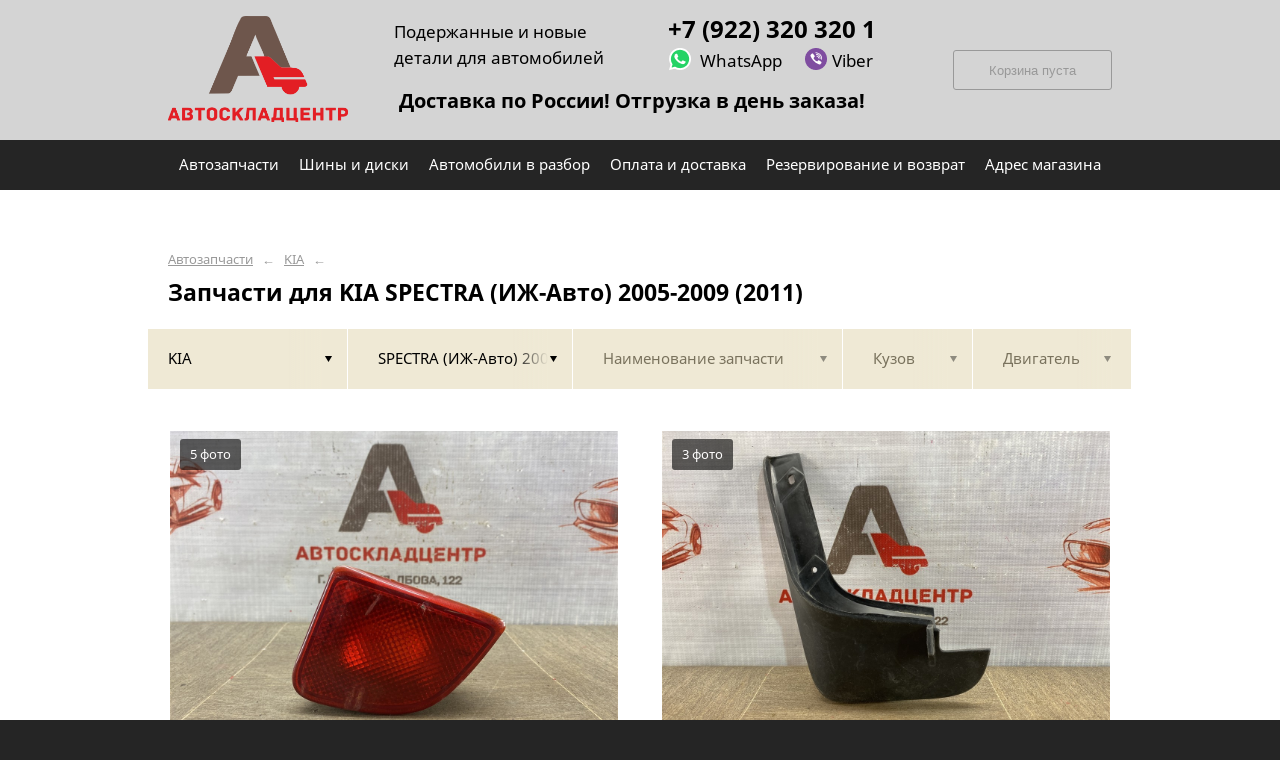

--- FILE ---
content_type: text/html; charset=UTF-8
request_url: https://ascperm.ru/kia/spectra-izh-avto-2005-2009-2011/
body_size: 8279
content:
<!DOCTYPE html>
<html lang="ru">
<head>
    <title>Запчасти для KIA SPECTRA (ИЖ-Авто) 2005-2009 (2011)</title>
    <meta charset="utf-8">

    <!--meta http-equiv="Cache-Control" content="no-cache, no-store, must-revalidate" />
    <meta http-equiv="Pragma" content="no-cache" />
    <meta http-equiv="Expires" content="0" /-->

                <meta name="description" content="Запчасти для KIA SPECTRA (ИЖ-Авто) 2005-2009 (2011) – контрактные запчасти в наличии. Гарантия!" />
    

    
                        
    <meta name="viewport" content="width=device-width, maximum-scale=1.0">

    
                        
    <!-- <script src="https://ajax.googleapis.com/ajax/libs/jquery/1.11.3/jquery.min.js"></script> -->
    <script src="/js/jquery-1.11.3.min.js"></script>

    <!--[if lt IE 9]>
    <script src="/js/html5shiv.js"></script>
    <script type="text/javascript" src="/js/iefix.js"></script>

    <link rel="stylesheet" type="text/css" href="/css/iefix.css">
    <![endif]-->

    <!-- Add fancyBox -->
<!--    <link rel="stylesheet" href="/js/fancybox/jquery.fancybox.css?v=2.1.5" type="text/css" media="screen" />-->
<!--    <script type="text/javascript" src="/js/fancybox/jquery.fancybox.pack.js?v=2.1.5"></script>-->

    <link rel="stylesheet" type="text/css" href="/css/style.css?6">
    <link rel="stylesheet" type="text/css" href="/css/n.css">

    <link rel="stylesheet" href="/js/fancybox/jquery.fancybox.min.css" />
    <script src="/js/fancybox/jquery.fancybox.min.js"></script>
    
            <link rel="stylesheet" type="text/css" href="/custom/c87/custom.css?1581918632">
                <link rel="icon" sizes="16x16" href="/favicon.ico">
    


    
</head>
<body>
<div class="page__wrapper">
    <div class="page__content">

                    <section class="content">
                <div class="autoparts">
    <div class="page__layout page__layout_top">
                    <div class="breadcrumbs">
                                    <a href="/" class="breadcrumbs__link">Автозапчасти</a>
                    <span class="breadcrumbs__arrow">&larr;</span>
                                    <a href="/kia/" class="breadcrumbs__link">KIA</a>
                    <span class="breadcrumbs__arrow">&larr;</span>
                
            </div>
        
        <h1 style="max-height: 25px; overflow: hidden">Запчасти для KIA SPECTRA (ИЖ-Авто) 2005-2009 (2011)</h1>

            </div>

    
<div class="filter">
    <div class="page__layout">
        <div class="filter-table">
            <div class="filter-table_cell first">
                <div class="filter-table-tab st-active" data-type="marks">
                    <span class="filter-table-tab__name">
                        KIA                    </span>
                </div>
            </div>

            <div class="filter-table_cell second">
                <div class="filter-table-tab st-active" data-type="models">
                    <span class="filter-table-tab__name">
                        SPECTRA (ИЖ-Авто) 2005-2009 (2011)                    </span>
                </div>
            </div>

            <div class="filter-table_cell third">
                <div class="filter-table-tab" data-type="partnames">
                    <span class="filter-table-tab__name">
                        Наименование запчасти                    </span>
                </div>
            </div>

            <div class="filter-table_cell fourth">
                <div class="filter-table-tab" data-type="bodys">
                    <span class="filter-table-tab__name">
                        Кузов                    </span>
                </div>
            </div>

            <div class="filter-table_cell fifth">
                <div class="filter-table-tab" data-type="motors">
                    <span class="filter-table-tab__name">
                        Двигатель                    </span>
                </div>
            </div>
        </div>

        <div class="filter-popup">
            <div class="filter-box" data-type="marks">
                <div class="filter-box_cell">
                    <div class="filter-box-header" style="border: none; padding: 0; margin-top: -35px;">
                        <div class="filter-box-header_cell">
                            &nbsp;
                        </div>

                        <div class="filter-box-header_cell" align="right">
                        </div>
                    </div>

                    <div class="search-flex">
                                                                                                            <div class="search-flex_cell" style="width: auto">
                                <ul class="search-main">
                                                        <li>
                                <a href="/aito/" data-mark="aito" class="search-main__link">
                                    AITO                                </a>
                            </li>
                                                                                                            <li>
                                <a href="/audi/" data-mark="audi" class="search-main__link">
                                    AUDI                                </a>
                            </li>
                                                                                                            <li>
                                <a href="/b-a-r/" data-mark="b-a-r" class="search-main__link">
                                    B.A.R.                                </a>
                            </li>
                                                                                                            <li>
                                <a href="/baic/" data-mark="baic" class="search-main__link">
                                    BAIC                                </a>
                            </li>
                                                                                                            <li>
                                <a href="/belgee/" data-mark="belgee" class="search-main__link">
                                    BELGEE                                </a>
                            </li>
                                                                                                            <li>
                                <a href="/bmw/" data-mark="bmw" class="search-main__link">
                                    BMW                                </a>
                            </li>
                                                                                                            <li>
                                <a href="/brp/" data-mark="brp" class="search-main__link">
                                    BRP                                </a>
                            </li>
                                                                                                            <li>
                                <a href="/byd/" data-mark="byd" class="search-main__link">
                                    BYD                                </a>
                            </li>
                                                                                                            <li>
                                <a href="/cadillac/" data-mark="cadillac" class="search-main__link">
                                    CADILLAC                                </a>
                            </li>
                                                                                                            <li>
                                <a href="/changan/" data-mark="changan" class="search-main__link">
                                    CHANGAN                                </a>
                            </li>
                                                                                                            <li>
                                <a href="/chery/" data-mark="chery" class="search-main__link">
                                    CHERY                                </a>
                            </li>
                                                                                                            <li>
                                <a href="/chevrolet/" data-mark="chevrolet" class="search-main__link">
                                    CHEVROLET                                </a>
                            </li>
                                                                                                            <li>
                                <a href="/chrysler/" data-mark="chrysler" class="search-main__link">
                                    CHRYSLER                                </a>
                            </li>
                                                                                                            <li>
                                <a href="/citroen/" data-mark="citroen" class="search-main__link">
                                    CITROEN                                </a>
                            </li>
                                                                                                            <li>
                                <a href="/daewoo/" data-mark="daewoo" class="search-main__link">
                                    DAEWOO                                </a>
                            </li>
                                                                                                            <li>
                                <a href="/daf/" data-mark="daf" class="search-main__link">
                                    DAF                                </a>
                            </li>
                                                                                                            <li>
                                <a href="/datsun/" data-mark="datsun" class="search-main__link">
                                    DATSUN                                </a>
                            </li>
                                                                                                            <li>
                                <a href="/dodge/" data-mark="dodge" class="search-main__link">
                                    DODGE                                </a>
                            </li>
                                                            </ul>
                                </div>
                                                                                                                <div class="search-flex_cell" style="width: auto">
                                <ul class="search-main">
                                                        <li>
                                <a href="/dongfeng/" data-mark="dongfeng" class="search-main__link">
                                    DONGFENG                                </a>
                            </li>
                                                                                                            <li>
                                <a href="/exeed/" data-mark="exeed" class="search-main__link">
                                    EXEED                                </a>
                            </li>
                                                                                                            <li>
                                <a href="/faw/" data-mark="faw" class="search-main__link">
                                    FAW                                </a>
                            </li>
                                                                                                            <li>
                                <a href="/fiat/" data-mark="fiat" class="search-main__link">
                                    FIAT                                </a>
                            </li>
                                                                                                            <li>
                                <a href="/ford/" data-mark="ford" class="search-main__link">
                                    FORD                                </a>
                            </li>
                                                                                                            <li>
                                <a href="/foton/" data-mark="foton" class="search-main__link">
                                    FOTON                                </a>
                            </li>
                                                                                                            <li>
                                <a href="/fuwa/" data-mark="fuwa" class="search-main__link">
                                    FUWA                                </a>
                            </li>
                                                                                                            <li>
                                <a href="/gac/" data-mark="gac" class="search-main__link">
                                    GAC                                </a>
                            </li>
                                                                                                            <li>
                                <a href="/geely/" data-mark="geely" class="search-main__link">
                                    GEELY                                </a>
                            </li>
                                                                                                            <li>
                                <a href="/genesis/" data-mark="genesis" class="search-main__link">
                                    GENESIS                                </a>
                            </li>
                                                                                                            <li>
                                <a href="/great-wall/" data-mark="great-wall" class="search-main__link">
                                    GREAT WALL                                </a>
                            </li>
                                                                                                            <li>
                                <a href="/haima/" data-mark="haima" class="search-main__link">
                                    HAIMA                                </a>
                            </li>
                                                                                                            <li>
                                <a href="/haval/" data-mark="haval" class="search-main__link">
                                    HAVAL                                </a>
                            </li>
                                                                                                            <li>
                                <a href="/honda/" data-mark="honda" class="search-main__link">
                                    HONDA                                </a>
                            </li>
                                                                                                            <li>
                                <a href="/hongqi/" data-mark="hongqi" class="search-main__link">
                                    HONGQI                                </a>
                            </li>
                                                                                                            <li>
                                <a href="/hongyan/" data-mark="hongyan" class="search-main__link">
                                    HONGYAN                                </a>
                            </li>
                                                                                                            <li>
                                <a href="/howo/" data-mark="howo" class="search-main__link">
                                    HOWO                                </a>
                            </li>
                                                                                                            <li>
                                <a href="/hyundai/" data-mark="hyundai" class="search-main__link">
                                    HYUNDAI                                </a>
                            </li>
                                                            </ul>
                                </div>
                                                                                                                <div class="search-flex_cell" style="width: auto">
                                <ul class="search-main">
                                                        <li>
                                <a href="/infiniti/" data-mark="infiniti" class="search-main__link">
                                    INFINITI                                </a>
                            </li>
                                                                                                            <li>
                                <a href="/isuzu/" data-mark="isuzu" class="search-main__link">
                                    ISUZU                                </a>
                            </li>
                                                                                                            <li>
                                <a href="/iveco/" data-mark="iveco" class="search-main__link">
                                    IVECO                                </a>
                            </li>
                                                                                                            <li>
                                <a href="/jac/" data-mark="jac" class="search-main__link">
                                    JAC                                </a>
                            </li>
                                                                                                            <li>
                                <a href="/jaecoo/" data-mark="jaecoo" class="search-main__link">
                                    JAECOO                                </a>
                            </li>
                                                                                                            <li>
                                <a href="/jaguar/" data-mark="jaguar" class="search-main__link">
                                    JAGUAR                                </a>
                            </li>
                                                                                                            <li>
                                <a href="/jeep/" data-mark="jeep" class="search-main__link">
                                    JEEP                                </a>
                            </li>
                                                                                                            <li>
                                <a href="/jetour/" data-mark="jetour" class="search-main__link">
                                    JETOUR                                </a>
                            </li>
                                                                                                            <li>
                                <a href="/jetta/" data-mark="jetta" class="search-main__link">
                                    JETTA                                </a>
                            </li>
                                                                                                            <li>
                                <a href="/kaiyi/" data-mark="kaiyi" class="search-main__link">
                                    KAIYI                                </a>
                            </li>
                                                                                                            <li>
                                <a href="/kia/" data-mark="kia" class="search-main__link st-active">
                                    KIA                                </a>
                            </li>
                                                                                                            <li>
                                <a href="/lada/" data-mark="lada" class="search-main__link">
                                    LADA                                </a>
                            </li>
                                                                                                            <li>
                                <a href="/land-rover/" data-mark="land-rover" class="search-main__link">
                                    LAND ROVER                                </a>
                            </li>
                                                                                                            <li>
                                <a href="/lexus/" data-mark="lexus" class="search-main__link">
                                    LEXUS                                </a>
                            </li>
                                                                                                            <li>
                                <a href="/lifan/" data-mark="lifan" class="search-main__link">
                                    LIFAN                                </a>
                            </li>
                                                                                                            <li>
                                <a href="/livan/" data-mark="livan" class="search-main__link">
                                    LIVAN                                </a>
                            </li>
                                                                                                            <li>
                                <a href="/lixiang-li-auto/" data-mark="lixiang-li-auto" class="search-main__link">
                                    Lixiang (Li auto)                                </a>
                            </li>
                                                                                                            <li>
                                <a href="/man/" data-mark="man" class="search-main__link">
                                    MAN                                </a>
                            </li>
                                                            </ul>
                                </div>
                                                                                                                <div class="search-flex_cell" style="width: auto">
                                <ul class="search-main">
                                                        <li>
                                <a href="/mazda/" data-mark="mazda" class="search-main__link">
                                    MAZDA                                </a>
                            </li>
                                                                                                            <li>
                                <a href="/mercedes-truck-gruzovye-i-kommercheskie/" data-mark="mercedes-truck-gruzovye-i-kommercheskie" class="search-main__link">
                                    MERCEDES TRUCK (грузовые и коммерческие)                                </a>
                            </li>
                                                                                                            <li>
                                <a href="/mercedes-benz/" data-mark="mercedes-benz" class="search-main__link">
                                    MERCEDES-BENZ                                </a>
                            </li>
                                                                                                            <li>
                                <a href="/mini/" data-mark="mini" class="search-main__link">
                                    MINI                                </a>
                            </li>
                                                                                                            <li>
                                <a href="/mitsubishi/" data-mark="mitsubishi" class="search-main__link">
                                    MITSUBISHI                                </a>
                            </li>
                                                                                                            <li>
                                <a href="/nissan/" data-mark="nissan" class="search-main__link">
                                    NISSAN                                </a>
                            </li>
                                                                                                            <li>
                                <a href="/omoda/" data-mark="omoda" class="search-main__link">
                                    OMODA                                </a>
                            </li>
                                                                                                            <li>
                                <a href="/opel/" data-mark="opel" class="search-main__link">
                                    OPEL                                </a>
                            </li>
                                                                                                            <li>
                                <a href="/peugeot/" data-mark="peugeot" class="search-main__link">
                                    PEUGEOT                                </a>
                            </li>
                                                                                                            <li>
                                <a href="/porsche/" data-mark="porsche" class="search-main__link">
                                    PORSCHE                                </a>
                            </li>
                                                                                                            <li>
                                <a href="/ravon/" data-mark="ravon" class="search-main__link">
                                    RAVON                                </a>
                            </li>
                                                                                                            <li>
                                <a href="/renault/" data-mark="renault" class="search-main__link">
                                    RENAULT                                </a>
                            </li>
                                                                                                            <li>
                                <a href="/renault-truck-gruzovye-i-kommercheskie/" data-mark="renault-truck-gruzovye-i-kommercheskie" class="search-main__link">
                                    RENAULT TRUCK (грузовые и коммерческие)                                </a>
                            </li>
                                                                                                            <li>
                                <a href="/saab/" data-mark="saab" class="search-main__link">
                                    SAAB                                </a>
                            </li>
                                                                                                            <li>
                                <a href="/saic/" data-mark="saic" class="search-main__link">
                                    SAIC                                </a>
                            </li>
                                                                                                            <li>
                                <a href="/scania/" data-mark="scania" class="search-main__link">
                                    SCANIA                                </a>
                            </li>
                                                                                                            <li>
                                <a href="/seat/" data-mark="seat" class="search-main__link">
                                    SEAT                                </a>
                            </li>
                                                                                                            <li>
                                <a href="/shacman/" data-mark="shacman" class="search-main__link">
                                    SHACMAN                                </a>
                            </li>
                                                            </ul>
                                </div>
                                                                                                                <div class="search-flex_cell" style="width: auto">
                                <ul class="search-main">
                                                        <li>
                                <a href="/sitrak/" data-mark="sitrak" class="search-main__link">
                                    SITRAK                                </a>
                            </li>
                                                                                                            <li>
                                <a href="/skoda/" data-mark="skoda" class="search-main__link">
                                    SKODA                                </a>
                            </li>
                                                                                                            <li>
                                <a href="/skywell/" data-mark="skywell" class="search-main__link">
                                    SKYWELL                                </a>
                            </li>
                                                                                                            <li>
                                <a href="/sollers/" data-mark="sollers" class="search-main__link">
                                    SOLLERS                                </a>
                            </li>
                                                                                                            <li>
                                <a href="/ssang-yong/" data-mark="ssang-yong" class="search-main__link">
                                    SSANG YONG                                </a>
                            </li>
                                                                                                            <li>
                                <a href="/subaru/" data-mark="subaru" class="search-main__link">
                                    SUBARU                                </a>
                            </li>
                                                                                                            <li>
                                <a href="/suzuki/" data-mark="suzuki" class="search-main__link">
                                    SUZUKI                                </a>
                            </li>
                                                                                                            <li>
                                <a href="/tank/" data-mark="tank" class="search-main__link">
                                    TANK                                </a>
                            </li>
                                                                                                            <li>
                                <a href="/tenet/" data-mark="tenet" class="search-main__link">
                                    TENET                                </a>
                            </li>
                                                                                                            <li>
                                <a href="/tesla/" data-mark="tesla" class="search-main__link">
                                    TESLA                                </a>
                            </li>
                                                                                                            <li>
                                <a href="/toyota/" data-mark="toyota" class="search-main__link">
                                    TOYOTA                                </a>
                            </li>
                                                                                                            <li>
                                <a href="/volkswagen/" data-mark="volkswagen" class="search-main__link">
                                    VOLKSWAGEN                                </a>
                            </li>
                                                                                                            <li>
                                <a href="/volvo/" data-mark="volvo" class="search-main__link">
                                    VOLVO                                </a>
                            </li>
                                                                                                            <li>
                                <a href="/volvo-truck-gruzovye-i-kommercheskie/" data-mark="volvo-truck-gruzovye-i-kommercheskie" class="search-main__link">
                                    VOLVO TRUCK (грузовые и коммерческие)                                </a>
                            </li>
                                                                                                            <li>
                                <a href="/voyah/" data-mark="voyah" class="search-main__link">
                                    VOYAH                                </a>
                            </li>
                                                                                                            <li>
                                <a href="/zaz/" data-mark="zaz" class="search-main__link">
                                    ZAZ                                </a>
                            </li>
                                                                                                            <li>
                                <a href="/zx-zhongxing/" data-mark="zx-zhongxing" class="search-main__link">
                                    ZX  ZHONGXING                                </a>
                            </li>
                                                                                                            <li>
                                <a href="/gaz/" data-mark="gaz" class="search-main__link">
                                    ГАЗ                                </a>
                            </li>
                                                            </ul>
                                </div>
                                                                                                                <div class="search-flex_cell" style="width: auto">
                                <ul class="search-main">
                                                        <li>
                                <a href="/kamaz/" data-mark="kamaz" class="search-main__link">
                                    КАМАЗ                                </a>
                            </li>
                                                                                                            <li>
                                <a href="/maz/" data-mark="maz" class="search-main__link">
                                    МАЗ                                </a>
                            </li>
                                                                                                            <li>
                                <a href="/moskvich/" data-mark="moskvich" class="search-main__link">
                                    МОСКВИЧ                                </a>
                            </li>
                                                                                                            <li>
                                <a href="/uaz/" data-mark="uaz" class="search-main__link">
                                    УАЗ                                </a>
                            </li>
                                                            </ul>
                                </div>
                                                                        </div>

                </div>
            </div>

            <div class="filter-box" data-type="models">
                <div class="filter-box_cell">

                                        <div class="filter-box-header">
                        <div class="filter-box-header_cell">
                            <label class="checkbox js-checkall">
                                <input type="checkbox" class="js-checkall" hidden />
                                <div class="checkbox-check"></div>
                                <span class="checkbox__title"><b>Выбрать все</b></span>
                            </label>
                        </div>

                        <div class="filter-box-header_cell" align="right">
                            <button class="button">Применить</button>
                        </div>
                    </div>
                    

                                        <div class="filter-flex">
                        
                                                                                    <div class="filter-flex_cell">
                            
                            <label class="checkbox">
                                <input type="checkbox" name="models" value="carnival-1998-2006" hidden />
                                <div class="checkbox-check"></div>
                                <span class="checkbox__title">CARNIVAL (1998-2006)</span>
                            </label>

                            <br />

                                                                                
                            <label class="checkbox">
                                <input type="checkbox" name="models" value="carnival-2020-n-v" hidden />
                                <div class="checkbox-check"></div>
                                <span class="checkbox__title">CARNIVAL (2020-н.в.)</span>
                            </label>

                            <br />

                                                                                
                            <label class="checkbox">
                                <input type="checkbox" name="models" value="ceed-2006-2012" hidden />
                                <div class="checkbox-check"></div>
                                <span class="checkbox__title">CEED (2006-2012)</span>
                            </label>

                            <br />

                                                                                
                            <label class="checkbox">
                                <input type="checkbox" name="models" value="ceed-2012-2018" hidden />
                                <div class="checkbox-check"></div>
                                <span class="checkbox__title">CEED (2012-2018)</span>
                            </label>

                            <br />

                                                                                
                            <label class="checkbox">
                                <input type="checkbox" name="models" value="ceed-2018-n-v" hidden />
                                <div class="checkbox-check"></div>
                                <span class="checkbox__title">CEED (2018 - н.в.)</span>
                            </label>

                            <br />

                                                                                
                            <label class="checkbox">
                                <input type="checkbox" name="models" value="cerato-2003-2009" hidden />
                                <div class="checkbox-check"></div>
                                <span class="checkbox__title">CERATO (2003-2009)</span>
                            </label>

                            <br />

                                                                                
                            <label class="checkbox">
                                <input type="checkbox" name="models" value="cerato-2008-2013" hidden />
                                <div class="checkbox-check"></div>
                                <span class="checkbox__title">CERATO (2008-2013)</span>
                            </label>

                            <br />

                                                                                
                            <label class="checkbox">
                                <input type="checkbox" name="models" value="cerato-2013-n-v" hidden />
                                <div class="checkbox-check"></div>
                                <span class="checkbox__title">CERATO (2013-н.в.)</span>
                            </label>

                            <br />

                                                            </div>
                                                                                                                <div class="filter-flex_cell">
                            
                            <label class="checkbox">
                                <input type="checkbox" name="models" value="cerato-2018-n-v" hidden />
                                <div class="checkbox-check"></div>
                                <span class="checkbox__title">CERATO (2018-н.в.)</span>
                            </label>

                            <br />

                                                                                
                            <label class="checkbox">
                                <input type="checkbox" name="models" value="k5-2019-n-v" hidden />
                                <div class="checkbox-check"></div>
                                <span class="checkbox__title">K5 (2019 - н.в.)</span>
                            </label>

                            <br />

                                                                                
                            <label class="checkbox">
                                <input type="checkbox" name="models" value="magentis-optima-2005-2010" hidden />
                                <div class="checkbox-check"></div>
                                <span class="checkbox__title">MAGENTIS / OPTIMA (2005-2010)</span>
                            </label>

                            <br />

                                                                                
                            <label class="checkbox">
                                <input type="checkbox" name="models" value="mohave-2008-n-v" hidden />
                                <div class="checkbox-check"></div>
                                <span class="checkbox__title">MOHAVE (2008-н.в.)</span>
                            </label>

                            <br />

                                                                                
                            <label class="checkbox">
                                <input type="checkbox" name="models" value="mohave-2019-n-v" hidden />
                                <div class="checkbox-check"></div>
                                <span class="checkbox__title">MOHAVE (2019-н.в.)</span>
                            </label>

                            <br />

                                                                                
                            <label class="checkbox">
                                <input type="checkbox" name="models" value="optima-2010-2016" hidden />
                                <div class="checkbox-check"></div>
                                <span class="checkbox__title">OPTIMA (2010-2016)</span>
                            </label>

                            <br />

                                                                                
                            <label class="checkbox">
                                <input type="checkbox" name="models" value="optima-2015-2020" hidden />
                                <div class="checkbox-check"></div>
                                <span class="checkbox__title">OPTIMA (2015-2020)</span>
                            </label>

                            <br />

                                                                                
                            <label class="checkbox">
                                <input type="checkbox" name="models" value="picanto-2004-2011" hidden />
                                <div class="checkbox-check"></div>
                                <span class="checkbox__title">PICANTO (2004-2011)</span>
                            </label>

                            <br />

                                                            </div>
                                                                                                                <div class="filter-flex_cell">
                            
                            <label class="checkbox">
                                <input type="checkbox" name="models" value="picanto-2011-2017" hidden />
                                <div class="checkbox-check"></div>
                                <span class="checkbox__title">PICANTO (2011-2017)</span>
                            </label>

                            <br />

                                                                                
                            <label class="checkbox">
                                <input type="checkbox" name="models" value="picanto-2017-n-v" hidden />
                                <div class="checkbox-check"></div>
                                <span class="checkbox__title">PICANTO (2017-н.в.)</span>
                            </label>

                            <br />

                                                                                
                            <label class="checkbox">
                                <input type="checkbox" name="models" value="quoris-2013-2019" hidden />
                                <div class="checkbox-check"></div>
                                <span class="checkbox__title">QUORIS (2013-2019)</span>
                            </label>

                            <br />

                                                                                
                            <label class="checkbox">
                                <input type="checkbox" name="models" value="rio-2005-2011" hidden />
                                <div class="checkbox-check"></div>
                                <span class="checkbox__title">RIO (2005-2011)</span>
                            </label>

                            <br />

                                                                                
                            <label class="checkbox">
                                <input type="checkbox" name="models" value="rio-2011-2017" hidden />
                                <div class="checkbox-check"></div>
                                <span class="checkbox__title">RIO (2011-2017)</span>
                            </label>

                            <br />

                                                                                
                            <label class="checkbox">
                                <input type="checkbox" name="models" value="rio-2017-n-v" hidden />
                                <div class="checkbox-check"></div>
                                <span class="checkbox__title">RIO (2017-н.в.)</span>
                            </label>

                            <br />

                                                                                
                            <label class="checkbox">
                                <input type="checkbox" name="models" value="rio-x-line-2017-n-v" hidden />
                                <div class="checkbox-check"></div>
                                <span class="checkbox__title">RIO X-Line (2017-н.в.)</span>
                            </label>

                            <br />

                                                                                
                            <label class="checkbox">
                                <input type="checkbox" name="models" value="seltos-2019-n-v" hidden />
                                <div class="checkbox-check"></div>
                                <span class="checkbox__title">SELTOS (2019 - н.в.)</span>
                            </label>

                            <br />

                                                            </div>
                                                                                                                <div class="filter-flex_cell">
                            
                            <label class="checkbox">
                                <input type="checkbox" name="models" value="sorento-2002-2009" hidden />
                                <div class="checkbox-check"></div>
                                <span class="checkbox__title">SORENTO (2002-2009)</span>
                            </label>

                            <br />

                                                                                
                            <label class="checkbox">
                                <input type="checkbox" name="models" value="sorento-2009-n-v" hidden />
                                <div class="checkbox-check"></div>
                                <span class="checkbox__title">SORENTO (2009-н.в.)</span>
                            </label>

                            <br />

                                                                                
                            <label class="checkbox">
                                <input type="checkbox" name="models" value="sorento-2020-n-v" hidden />
                                <div class="checkbox-check"></div>
                                <span class="checkbox__title">SORENTO (2020-н.в.)</span>
                            </label>

                            <br />

                                                                                
                            <label class="checkbox">
                                <input type="checkbox" name="models" value="sorento-prime-2014-n-v" hidden />
                                <div class="checkbox-check"></div>
                                <span class="checkbox__title">SORENTO PRIME (2014-н.в.)</span>
                            </label>

                            <br />

                                                                                
                            <label class="checkbox">
                                <input type="checkbox" name="models" value="soul-2008-2014" hidden />
                                <div class="checkbox-check"></div>
                                <span class="checkbox__title">SOUL (2008-2014)</span>
                            </label>

                            <br />

                                                                                
                            <label class="checkbox">
                                <input type="checkbox" name="models" value="soul-2014-2019" hidden />
                                <div class="checkbox-check"></div>
                                <span class="checkbox__title">SOUL (2014-2019)</span>
                            </label>

                            <br />

                                                                                
                            <label class="checkbox">
                                <input type="checkbox" name="models" value="soul-2018-n-v" hidden />
                                <div class="checkbox-check"></div>
                                <span class="checkbox__title">SOUL (2018-н.в.)</span>
                            </label>

                            <br />

                                                                                
                            <label class="checkbox st-active">
                                <input type="checkbox" name="models" value="spectra-izh-avto-2005-2009-2011" hidden checked />
                                <div class="checkbox-check"></div>
                                <span class="checkbox__title">SPECTRA (ИЖ-Авто) 2005-2009 (2011)</span>
                            </label>

                            <br />

                                                            </div>
                                                                                                                <div class="filter-flex_cell">
                            
                            <label class="checkbox">
                                <input type="checkbox" name="models" value="sportage-2004-2010" hidden />
                                <div class="checkbox-check"></div>
                                <span class="checkbox__title">SPORTAGE (2004-2010)</span>
                            </label>

                            <br />

                                                                                
                            <label class="checkbox">
                                <input type="checkbox" name="models" value="sportage-2010-2016" hidden />
                                <div class="checkbox-check"></div>
                                <span class="checkbox__title">SPORTAGE (2010-2016)</span>
                            </label>

                            <br />

                                                                                
                            <label class="checkbox">
                                <input type="checkbox" name="models" value="sportage-2016-n-v" hidden />
                                <div class="checkbox-check"></div>
                                <span class="checkbox__title">SPORTAGE (2016-н.в.)</span>
                            </label>

                            <br />

                                                                                
                            <label class="checkbox">
                                <input type="checkbox" name="models" value="sportage-2021-n-v" hidden />
                                <div class="checkbox-check"></div>
                                <span class="checkbox__title">SPORTAGE (2021-н.в.)</span>
                            </label>

                            <br />

                                                                                
                            <label class="checkbox">
                                <input type="checkbox" name="models" value="stinger-2017-n-v" hidden />
                                <div class="checkbox-check"></div>
                                <span class="checkbox__title">STINGER (2017-н.в.)</span>
                            </label>

                            <br />

                                                                                
                            <label class="checkbox">
                                <input type="checkbox" name="models" value="venga-2010-n-v" hidden />
                                <div class="checkbox-check"></div>
                                <span class="checkbox__title">VENGA (2010-н.в.)</span>
                            </label>

                            <br />

                                                            </div>
                                                                        </div>
                                    </div>
            </div>

            <div class="filter-box js-partnames" data-type="partnames" style="min-width: 580px;">
                <div class="filter-box_cell">
                    

                    <div class="filter-box-header non-border" style="/*display:none*/">
                        <div class="filter-box-header_cell" style="visibility: hidden">
                            <div class="search-type">
                                <div class="search-type_item cat"></div>
                                <div class="search-type_item all st-active"></div>
                            </div>
                        </div>
                    </div>



                    <div class="filter-flex">
                        <div class="search-toggle">
                                                            <div class="search-toggle-frame" style="/*display: block;*/">
                                    <div class="search-flex">

                                                                                                                                    <div class="search-flex_cell">
                                            
                                            <span class="search-list__title">Другие запчасти</span>

                                            <ul class="search-list">
                                                                                                    <li class="search-list_item">
                                                        <a href="/kia/spectra-izh-avto-2005-2009-2011/bamper-peredniy/" class="search-list__link">
                                                            <b>Бампер передний</b>                                                         </a>
                                                    </li>
                                                                                                    <li class="search-list_item">
                                                        <a href="/kia/spectra-izh-avto-2005-2009-2011/bryzgovik-peredniy-levyy/" class="search-list__link">
                                                            <b>Брызговик передний левый</b>                                                         </a>
                                                    </li>
                                                                                                    <li class="search-list_item">
                                                        <a href="/kia/spectra-izh-avto-2005-2009-2011/vozduhozabornik-patrubok-sistemy-vpuska-vozduha/" class="search-list__link">
                                                            <b>Воздухозаборник - патрубок системы впуска воздуха</b>                                                         </a>
                                                    </li>
                                                                                                    <li class="search-list_item">
                                                        <a href="/kia/spectra-izh-avto-2005-2009-2011/krylo-zadnee-pravoe/" class="search-list__link">
                                                            <b>Крыло заднее правое</b>                                                         </a>
                                                    </li>
                                                                                                    <li class="search-list_item">
                                                        <a href="/kia/spectra-izh-avto-2005-2009-2011/reshetka-radiatora/" class="search-list__link">
                                                            <b>Решетка радиатора</b>                                                         </a>
                                                    </li>
                                                                                                    <li class="search-list_item">
                                                        <a href="/kia/spectra-izh-avto-2005-2009-2011/fara-protivotumannaya-dho-levaya/" class="search-list__link">
                                                            <b>Фара противотуманная / дхо левая</b>                                                         </a>
                                                    </li>
                                                                                                    <li class="search-list_item">
                                                        <a href="/kia/spectra-izh-avto-2005-2009-2011/fonar-protivotumannyy/" class="search-list__link">
                                                            <b>Фонарь противотуманный</b>                                                         </a>
                                                    </li>
                                                                                            </ul>

                                                                                            </div>
                                                                                    
                                    </div>
                                </div>
                            
                                                            <div class="search-toggle-frame" style="display: block;">
                                    <div class="search-flex">

                                                                                                                                    <div class="search-flex_cell">
                                            
                                            <span class="search-list__letter">Б</span>

                                            <ul class="search-list">
                                                                                                    <li class="search-list_item">
                                                        <a href="/kia/spectra-izh-avto-2005-2009-2011/bamper-peredniy/" class="search-list__link">
                                                            <b>Бампер передний</b>                                                         </a>
                                                    </li>
                                                                                                    <li class="search-list_item">
                                                        <a href="/kia/spectra-izh-avto-2005-2009-2011/bryzgovik-peredniy-levyy/" class="search-list__link">
                                                            <b>Брызговик передний левый</b>                                                         </a>
                                                    </li>
                                                                                            </ul>

                                                                                                                                
                                            <span class="search-list__letter">В</span>

                                            <ul class="search-list">
                                                                                                    <li class="search-list_item">
                                                        <a href="/kia/spectra-izh-avto-2005-2009-2011/vozduhozabornik-patrubok-sistemy-vpuska-vozduha/" class="search-list__link">
                                                            <b>Воздухозаборник - патрубок системы впуска воздуха</b>                                                         </a>
                                                    </li>
                                                                                            </ul>

                                                                                            </div>
                                                                                                                                                                                <div class="search-flex_cell">
                                            
                                            <span class="search-list__letter">К</span>

                                            <ul class="search-list">
                                                                                                    <li class="search-list_item">
                                                        <a href="/kia/spectra-izh-avto-2005-2009-2011/krylo-zadnee-pravoe/" class="search-list__link">
                                                            <b>Крыло заднее правое</b>                                                         </a>
                                                    </li>
                                                                                            </ul>

                                                                                                                                
                                            <span class="search-list__letter">Р</span>

                                            <ul class="search-list">
                                                                                                    <li class="search-list_item">
                                                        <a href="/kia/spectra-izh-avto-2005-2009-2011/reshetka-radiatora/" class="search-list__link">
                                                            <b>Решетка радиатора</b>                                                         </a>
                                                    </li>
                                                                                            </ul>

                                                                                            </div>
                                                                                                                                                                                <div class="search-flex_cell">
                                            
                                            <span class="search-list__letter">Ф</span>

                                            <ul class="search-list">
                                                                                                    <li class="search-list_item">
                                                        <a href="/kia/spectra-izh-avto-2005-2009-2011/fara-protivotumannaya-dho-levaya/" class="search-list__link">
                                                            <b>Фара противотуманная / дхо левая</b>                                                         </a>
                                                    </li>
                                                                                                    <li class="search-list_item">
                                                        <a href="/kia/spectra-izh-avto-2005-2009-2011/fonar-protivotumannyy/" class="search-list__link">
                                                            <b>Фонарь противотуманный</b>                                                         </a>
                                                    </li>
                                                                                            </ul>

                                                                                            </div>
                                                                                    
                                    </div>
                                </div>
                            
                        </div>
                    </div>
                </div>
            </div>

            <div class="filter-box st-right" data-type="bodys">
                <div class="filter-box_cell">
                                            <div class="filter-box-header" style="padding: 0; border: 0;">
                            Для этих запчастей кузова не указаны
                        </div>
                    
                                    </div>
            </div>

            <div class="filter-box st-right" data-type="motors">
                <div class="filter-box_cell">

                                            <div class="filter-box-header" style="padding: 0; border: 0;">
                            Для этих запчастей двигатели не указаны
                        </div>
                    

                                    </div>
            </div>
        </div>
    </div>
</div>
    




<div class="pads">
    <div class="page__layout">
                <div class="pads-table">
            
                        <div class="pads_row">
                            <div class="pads_cell">
                    <div class="pads-box">
                        <div class="pads-box-row">
                            <div class="pads-box_image">
                                                                    <img src="https://3fb394a7-cdc0-4e09-a75f-727196cc50fd.selcdn.net/pub/c87/productphoto/0007/55/0007_55_190.jpg" title="Фонарь противотуманный KIA SPECTRA (ИЖ-Авто) 2005-2009 (2011) левый (б/у)" alt="Фонарь противотуманный KIA SPECTRA (ИЖ-Авто) 2005-2009 (2011) левый (б/у)">
                                    <span class="pads-box_image__caption">5 фото</span>
                                                            </div>

                            <div class="pads-box__layout">
                                <a href="/kia/spectra-izh-avto-2005-2009-2011/fonar-protivotumannyy/fonar-protivotumannyy-kia-spectra-izh-avto-2005-2009-2011-lev-b-u-109661/" class="pads-box__title">Фонарь противотуманный KIA SPECTRA (ИЖ-Авто) 2005-2009 (2011) левый (б/у)</a>

                                <div class="pads-tags">
                                                                            <div class="pads-tags__item">
                                            KIA                                            SPECTRA (ИЖ-Авто) 2005-2009 (2011)                                        </div>
                                                                                                                                                                                    <div class="pads-tags__item">0K2NC-51660</div><div class="pads-tags__item">0K2NC51660</div>                                                                    </div>
                            </div>
                        </div>

                        <div class="pads-box-footer" onclick="window.location.href = '/kia/spectra-izh-avto-2005-2009-2011/fonar-protivotumannyy/fonar-protivotumannyy-kia-spectra-izh-avto-2005-2009-2011-lev-b-u-109661/';">
                            <div class="pads-box__layout">
                                <div class="pads-box-table">
                                    <div class="pads-box-table_cell">
                                        <span class="pads-box__cost">
                                            1 000                                            ₽                                        </span>

                                                                                                                            <span class="pads-box__has" style="line-height: 16px">На складе в г.Пермь</span>
                                                                            </div>

                                    <div class="pads-box-table_cell" align="right">
                                        <button class="button">Подробнее</button>
                                                                            </div>
                                </div>
                            </div>
                        </div>
                    </div>
                </div>

            
            
                            <div class="pads_cell">
                    <div class="pads-box">
                        <div class="pads-box-row">
                            <div class="pads-box_image">
                                                                    <img src="https://3fb394a7-cdc0-4e09-a75f-727196cc50fd.selcdn.net/pub/c87/productphoto/0006/78/0006_78_226.jpg" title="Брызговик передний левый KIA SPECTRA (ИЖ-Авто) 2005-2009 (2011) (б/у)" alt="Брызговик передний левый KIA SPECTRA (ИЖ-Авто) 2005-2009 (2011) (б/у)">
                                    <span class="pads-box_image__caption">3 фото</span>
                                                            </div>

                            <div class="pads-box__layout">
                                <a href="/kia/spectra-izh-avto-2005-2009-2011/bryzgovik-peredniy-levyy/bryzgovik-peredniy-levyy-kia-spectra-izh-avto-2005-2009-2011-b-u-99510/" class="pads-box__title">Брызговик передний левый KIA SPECTRA (ИЖ-Авто) 2005-2009 (2011) (б/у)</a>

                                <div class="pads-tags">
                                                                            <div class="pads-tags__item">
                                            KIA                                            SPECTRA (ИЖ-Авто) 2005-2009 (2011)                                        </div>
                                                                                                                                                                                    <div class="pads-tags__item">0K2A1-51861</div><div class="pads-tags__item">0K2A1-51861A, 0K2A1-51861C, 0K2A151861, 0K2A151861A, 0K2A151861C</div>                                                                    </div>
                            </div>
                        </div>

                        <div class="pads-box-footer" onclick="window.location.href = '/kia/spectra-izh-avto-2005-2009-2011/bryzgovik-peredniy-levyy/bryzgovik-peredniy-levyy-kia-spectra-izh-avto-2005-2009-2011-b-u-99510/';">
                            <div class="pads-box__layout">
                                <div class="pads-box-table">
                                    <div class="pads-box-table_cell">
                                        <span class="pads-box__cost">
                                            500                                            ₽                                        </span>

                                                                                                                            <span class="pads-box__has" style="line-height: 16px">На складе в г.Пермь</span>
                                                                            </div>

                                    <div class="pads-box-table_cell" align="right">
                                        <button class="button">Подробнее</button>
                                                                            </div>
                                </div>
                            </div>
                        </div>
                    </div>
                </div>

                                            </div>
            
            
                        <div class="pads_row">
                            <div class="pads_cell">
                    <div class="pads-box">
                        <div class="pads-box-row">
                            <div class="pads-box_image">
                                                                    <img src="https://3fb394a7-cdc0-4e09-a75f-727196cc50fd.selcdn.net/pub/c87/productphoto/0005/87/0005_87_206.jpg" title="Крыло заднее правое KIA SPECTRA (ИЖ-Авто) 2005-2009 (2011) (б/у)" alt="Крыло заднее правое KIA SPECTRA (ИЖ-Авто) 2005-2009 (2011) (б/у)">
                                    <span class="pads-box_image__caption">7 фото</span>
                                                            </div>

                            <div class="pads-box__layout">
                                <a href="/kia/spectra-izh-avto-2005-2009-2011/krylo-zadnee-pravoe/krylo-zadnee-pravoe-kia-spectra-izh-avto-2005-2009-2011-b-u-87712/" class="pads-box__title">Крыло заднее правое KIA SPECTRA (ИЖ-Авто) 2005-2009 (2011) (б/у)</a>

                                <div class="pads-tags">
                                                                            <div class="pads-tags__item">
                                            KIA                                            SPECTRA (ИЖ-Авто) 2005-2009 (2011)                                        </div>
                                                                                                                                                                                    <div class="pads-tags__item">0K2AA-5381XB</div><div class="pads-tags__item">0K2AA5381XB</div>                                                                    </div>
                            </div>
                        </div>

                        <div class="pads-box-footer" onclick="window.location.href = '/kia/spectra-izh-avto-2005-2009-2011/krylo-zadnee-pravoe/krylo-zadnee-pravoe-kia-spectra-izh-avto-2005-2009-2011-b-u-87712/';">
                            <div class="pads-box__layout">
                                <div class="pads-box-table">
                                    <div class="pads-box-table_cell">
                                        <span class="pads-box__cost">
                                            5 000                                            ₽                                        </span>

                                                                                                                            <span class="pads-box__has" style="line-height: 16px">На складе в г.Пермь</span>
                                                                            </div>

                                    <div class="pads-box-table_cell" align="right">
                                        <button class="button">Подробнее</button>
                                                                            </div>
                                </div>
                            </div>
                        </div>
                    </div>
                </div>

            
            
                            <div class="pads_cell">
                    <div class="pads-box">
                        <div class="pads-box-row">
                            <div class="pads-box_image">
                                                                    <img src="https://3fb394a7-cdc0-4e09-a75f-727196cc50fd.selcdn.net/pub/c87/productphoto/0005/24/0005_24_002.jpg" title="Воздухозаборник - патрубок системы впуска воздуха KIA SPECTRA (ИЖ-Авто) 2005-2009 (2011) (б/у)" alt="Воздухозаборник - патрубок системы впуска воздуха KIA SPECTRA (ИЖ-Авто) 2005-2009 (2011) (б/у)">
                                    <span class="pads-box_image__caption">3 фото</span>
                                                            </div>

                            <div class="pads-box__layout">
                                <a href="/kia/spectra-izh-avto-2005-2009-2011/vozduhozabornik-patrubok-sistemy-vpuska-vozduha/vozduhozabornik-patrubok-sistemy-vpuska-vozduha-kia-spectra-izh-avto-2005-2009-2011-b-u-79010/" class="pads-box__title">Воздухозаборник - патрубок системы впуска воздуха KIA SPECTRA (ИЖ-Авто) 2005-2009 (2011) (б/у)</a>

                                <div class="pads-tags">
                                                                            <div class="pads-tags__item">
                                            KIA                                            SPECTRA (ИЖ-Авто) 2005-2009 (2011)                                        </div>
                                                                                                                                                                                    <div class="pads-tags__item">0K2N3-1320X</div><div class="pads-tags__item">0K2N31320X</div>                                                                    </div>
                            </div>
                        </div>

                        <div class="pads-box-footer" onclick="window.location.href = '/kia/spectra-izh-avto-2005-2009-2011/vozduhozabornik-patrubok-sistemy-vpuska-vozduha/vozduhozabornik-patrubok-sistemy-vpuska-vozduha-kia-spectra-izh-avto-2005-2009-2011-b-u-79010/';">
                            <div class="pads-box__layout">
                                <div class="pads-box-table">
                                    <div class="pads-box-table_cell">
                                        <span class="pads-box__cost">
                                            1 000                                            ₽                                        </span>

                                                                                                                            <span class="pads-box__has" style="line-height: 16px">На складе в г.Пермь</span>
                                                                            </div>

                                    <div class="pads-box-table_cell" align="right">
                                        <button class="button">Подробнее</button>
                                                                            </div>
                                </div>
                            </div>
                        </div>
                    </div>
                </div>

                                            </div>
            
            
                        <div class="pads_row">
                            <div class="pads_cell">
                    <div class="pads-box">
                        <div class="pads-box-row">
                            <div class="pads-box_image">
                                                                    <img src="https://3fb394a7-cdc0-4e09-a75f-727196cc50fd.selcdn.net/pub/c87/productphoto/0001/23/0001_23_395.jpg" title="Решетка радиатора KIA SPECTRA (ИЖ-Авто) 2005-2009 (2011)" alt="Решетка радиатора KIA SPECTRA (ИЖ-Авто) 2005-2009 (2011)">
                                    <span class="pads-box_image__caption">4 фото</span>
                                                            </div>

                            <div class="pads-box__layout">
                                <a href="/kia/spectra-izh-avto-2005-2009-2011/reshetka-radiatora/reshetka-radiatora-kia-spectra-izh-avto-2005-2009-2011-27608/" class="pads-box__title">Решетка радиатора KIA SPECTRA (ИЖ-Авто) 2005-2009 (2011)</a>

                                <div class="pads-tags">
                                                                            <div class="pads-tags__item">
                                            KIA                                            SPECTRA (ИЖ-Авто) 2005-2009 (2011)                                        </div>
                                                                                                                                                                                    <div class="pads-tags__item">0K2NA-50710</div><div class="pads-tags__item">0K2NA50710</div>                                                                    </div>
                            </div>
                        </div>

                        <div class="pads-box-footer" onclick="window.location.href = '/kia/spectra-izh-avto-2005-2009-2011/reshetka-radiatora/reshetka-radiatora-kia-spectra-izh-avto-2005-2009-2011-27608/';">
                            <div class="pads-box__layout">
                                <div class="pads-box-table">
                                    <div class="pads-box-table_cell">
                                        <span class="pads-box__cost">
                                            1 800                                            ₽                                        </span>

                                                                                                                            <span class="pads-box__has" style="line-height: 16px">На складе в г.Пермь</span>
                                                                            </div>

                                    <div class="pads-box-table_cell" align="right">
                                        <button class="button">Подробнее</button>
                                                                            </div>
                                </div>
                            </div>
                        </div>
                    </div>
                </div>

            
            
                            <div class="pads_cell">
                    <div class="pads-box">
                        <div class="pads-box-row">
                            <div class="pads-box_image">
                                                                    <img src="https://3fb394a7-cdc0-4e09-a75f-727196cc50fd.selcdn.net/pub/c87/productphoto/0000/75/0000_75_381.jpg" title="Фара противотуманная / ДХО левая KIA SPECTRA (ИЖ-Авто) 2005-2009 (2011) (б/у)" alt="Фара противотуманная / ДХО левая KIA SPECTRA (ИЖ-Авто) 2005-2009 (2011) (б/у)">
                                    <span class="pads-box_image__caption">4 фото</span>
                                                            </div>

                            <div class="pads-box__layout">
                                <a href="/kia/spectra-izh-avto-2005-2009-2011/fara-protivotumannaya-dho-levaya/fara-protivotumannaya-dho-levaya-kia-spectra-izh-avto-2005-2009-2011-b-u-17762/" class="pads-box__title">Фара противотуманная / ДХО левая KIA SPECTRA (ИЖ-Авто) 2005-2009 (2011) (б/у)</a>

                                <div class="pads-tags">
                                                                            <div class="pads-tags__item">
                                            KIA                                            SPECTRA (ИЖ-Авто) 2005-2009 (2011)                                        </div>
                                                                                                                                                                                                                                                        </div>
                            </div>
                        </div>

                        <div class="pads-box-footer" onclick="window.location.href = '/kia/spectra-izh-avto-2005-2009-2011/fara-protivotumannaya-dho-levaya/fara-protivotumannaya-dho-levaya-kia-spectra-izh-avto-2005-2009-2011-b-u-17762/';">
                            <div class="pads-box__layout">
                                <div class="pads-box-table">
                                    <div class="pads-box-table_cell">
                                        <span class="pads-box__cost">
                                            500                                            ₽                                        </span>

                                                                                                                            <span class="pads-box__has" style="line-height: 16px">На складе в г.Пермь</span>
                                                                            </div>

                                    <div class="pads-box-table_cell" align="right">
                                        <button class="button">Подробнее</button>
                                                                            </div>
                                </div>
                            </div>
                        </div>
                    </div>
                </div>

                                            </div>
            
            
                        <div class="pads_row">
                            <div class="pads_cell">
                    <div class="pads-box">
                        <div class="pads-box-row">
                            <div class="pads-box_image">
                                                                    <img src="https://3fb394a7-cdc0-4e09-a75f-727196cc50fd.selcdn.net/pub/c87/productphoto/0000/54/0000_54_682.jpg" title="Бампер передний KIA SPECTRA (ИЖ-Авто) 2005-2009 (2011)" alt="Бампер передний KIA SPECTRA (ИЖ-Авто) 2005-2009 (2011)">
                                    <span class="pads-box_image__caption">2 фото</span>
                                                            </div>

                            <div class="pads-box__layout">
                                <a href="/kia/spectra-izh-avto-2005-2009-2011/bamper-peredniy/bamper-peredniy-kia-spectra-izh-avto-2005-2009-2011-12711/" class="pads-box__title">Бампер передний KIA SPECTRA (ИЖ-Авто) 2005-2009 (2011)</a>

                                <div class="pads-tags">
                                                                            <div class="pads-tags__item">
                                            KIA                                            SPECTRA (ИЖ-Авто) 2005-2009 (2011)                                        </div>
                                                                                                                                                                                    <div class="pads-tags__item">0K2NA 50 030PAC</div><div class="pads-tags__item">87620 2S 350CA, 0K2NA 50 030XX, 0K2NA50030PAC, 876202S350CA, 0K2NA50030XX</div>                                                                    </div>
                            </div>
                        </div>

                        <div class="pads-box-footer" onclick="window.location.href = '/kia/spectra-izh-avto-2005-2009-2011/bamper-peredniy/bamper-peredniy-kia-spectra-izh-avto-2005-2009-2011-12711/';">
                            <div class="pads-box__layout">
                                <div class="pads-box-table">
                                    <div class="pads-box-table_cell">
                                        <span class="pads-box__cost">
                                            4 400                                            ₽                                        </span>

                                                                                                                            <span class="pads-box__has" style="line-height: 16px">На складе в г.Пермь</span>
                                                                            </div>

                                    <div class="pads-box-table_cell" align="right">
                                        <button class="button">Подробнее</button>
                                                                            </div>
                                </div>
                            </div>
                        </div>
                    </div>
                </div>

                                <div class="pads_cell" style="border-color:transparent"><!-- <div class="pads-box"></div> --></div>            </div>
            
            
        </div>
    </div>
</div>

    </div>
            </section>
        

        <div class="page__top">

                        <section class="header">
<div class="page__layout">
		<div class="header-table">			

	<div class="header-table_cell">
		<a href="/" class="header_logo">
			<img src="/custom/c87/logo.png" width="180" alt="АвтоСкладЦентр">
		</a>
	</div>

	<div class="header-table">
		<div class="header-table-up">	
				<div class="header-table_cell">
					<span class="header__caption">Подержанные и новые<br /> детали для автомобилей</span>
				</div>
				
				<div class="header-table_cell">
						<a href="tel:+7 (922) 320 320 1" class="header__caption_phone"><strong>+7 (922) 320 320 1</strong></a><br /> 
						
					<p style="margin-top:5px;">
						<a href="https://wa.me/79223203201" class="header__caption"><span class="icon whatsapp" style="width:24px;height:24px;background-size:contain;margin-bottom:-4px"></span>&nbsp; WhatsApp</a>
						&nbsp;			
						<a href="viber://chat?number=79223203201" class="header__caption"><span class="icon viber" style="width:24px;height:24px;background-size:contain;margin-bottom:-4px"></span>&nbsp;Viber</a>
					</p>			
				</div>
			

		</div>
			
		<div class="header-table-down">
			<P style="font-size:20px; margin-left: 15px;"><strong>Доставка по России! Отгрузка в день заказа!</strong></P>
		</div>
		
		
		
		
				<div class="header-table_cell" align="right">
										<button class="button st-disable" style="/*left: 50%; top: 5px; margin-left: 325px; */">Корзина пуста</button>
					<a href="/korzina/" class="button" style="/*left: 50%; top: 5px; margin-left: 325px; */display:none">Товаров в корзине <b>0</b></a>				
				</div>	
				
		
	</div>		
</div>	
	
</div>
</section>
            <section class="menu">
                <div class="page__layout">
                    <div class="menu-table">
                        
                                                    <div class="menu-table_cell">
                                                                    <a href="/" class="menu_link">
                                        <span class="menu__text">Автозапчасти</span>
                                    </a>
                                
                            </div>
                                                    <div class="menu-table_cell">
                                                                    <a href="/shiny-i-diski/" class="menu_link">
                                        <span class="menu__text">Шины и диски</span>
                                    </a>
                                
                            </div>
                                                    <div class="menu-table_cell">
                                                                    <a href="/avtomobili-v-razbor/" class="menu_link">
                                        <span class="menu__text">Автомобили в разбор</span>
                                    </a>
                                
                            </div>
                                                    <div class="menu-table_cell">
                                                                    <a href="/oplata-i-dostavka/" class="menu_link">
                                        <span class="menu__text">Оплата и доставка</span>
                                    </a>
                                
                            </div>
                                                    <div class="menu-table_cell">
                                                                    <a href="/rezervirovanie-i-vozvrat/" class="menu_link">
                                        <span class="menu__text">Резервирование и возврат</span>
                                    </a>
                                
                            </div>
                                                    <div class="menu-table_cell">
                                                                    <a href="/adres-magazina/" class="menu_link">
                                        <span class="menu__text">Адрес магазина</span>
                                    </a>
                                
                            </div>
                        
                                            </div>
                </div>
            </section>

                    </div>
    </div>

    <section class="footer">
        <div class="page__layout">
            <div class="footer-table">
                <div class="footer-table_cell" style="width: 32%">
                                <span class="footer__text">&copy;                                     АвтоСкладЦентр                                    <!--2012-->
                                    <!--2011-->
                                    <!--2011-->
                                    <!--2007-->
                                    <!--2005`-->
                                    <!--1999-->
                                    <!--2016-->                                    <!-- &mdash; -->                                </span>
                    <a href="http://probazon.ru/" target="_blank" class="footer__link" style="margin-right: -100px;">Работает на системе Bazon</a>
                    <br /><span class="footer__text">База запчастей <a href="https://xbaz.ru" class="footer__link" target="_blank">xbaz.ru</a></span>
                </div>

                <div class="footer-table_cell">
                    <a href="/" class="footer__link">Автозапчасти</a>
                    <br />
                                        <a href="/adres-magazina/" class="footer__link">Контакты</a>
                                    </div>

                <div class="footer-table_cell">
                                        <a href="/oplata-i-dostavka/" class="footer__link">Оплата и доставка</a>
                    <br />
                                                            <a href="/rezervirovanie-i-vozvrat/" class="footer__link">Резервирование и возврат</a>
                    
                </div>

                <div class="footer-table_cell">
                                                            <a href="/adres-magazina/" class="footer__link">Адрес магазина</a>
                    <br />
                                        <a href="/policy/" class="footer__link">Политика конфиденциальности</a>
                </div>
            </div>

            <p style="    margin-top: 20px; color: white; font-size: 13px; line-height: 18px;">
Индивидуальный предприниматель Королев Юрий Игоревич</br>
ИНН 590612335082, ОГРНИП 315595800038535 от 05.05.2015г.</br>
Адрес: 614014, Пермский край, г. Пермь, ул. Лбова, 122</br>
e-mail: 89223203204@mail.ru</br>
тел: +7(922)320-320-1, +7(922)320-320-4
</p>        </div>
    </section>

</div>

<!-- Yandex.Metrika counter -->
<script type="text/javascript">
    (function (d, w, c) { (w[c] = w[c] || []).push(function() {
        try { w.yaCounter53187022 = w.yaCounter = new Ya.Metrika({
            id: 53187022,
            clickmap:true,
            trackLinks:true,
            accurateTrackBounce:true,
            webvisor:true });
        } catch(e) { }
    });
    var n = d.getElementsByTagName("script")[0],
        s = d.createElement("script"),
        f = function () { n.parentNode.insertBefore(s, n); };

    s.type = "text/javascript";
    s.async = true;
    s.src = "https://mc.yandex.ru/metrika/watch.js";

    if (w.opera == "[object Opera]") {
        d.addEventListener("DOMContentLoaded", f, false);
    } else {
        f();
    }
})(document, window, "yandex_metrika_callbacks");
</script>
<noscript><div><img src="https://mc.yandex.ru/watch/53187022" style="position:absolute; left:-9999px;" alt="" /></div></noscript>
<!-- /Yandex.Metrika counter -->


<script type="text/javascript" src="/js/main-built.js?0911"></script>
<script type="text/javascript" src="/js/punycode.js"></script>
<script type="text/javascript" src="/js/cooks.js?16111003"></script>
<script type="text/javascript" src="/js/n.js?0911"></script>

</body>
</html>


--- FILE ---
content_type: text/css
request_url: https://ascperm.ru/custom/c87/custom.css?1581918632
body_size: 637
content:
.socseti_item{float:left;margin:3px}
.icon{display:inline-block;width:24px;height:24px}
.vk{background: url('/pics/icons/vk.png')}
.fb{background: url('/pics/icons/fb.png')}
.ok{background: url('/pics/icons/ok.png')}
.inst{background: url('/pics/icons/inst.png')}
.email{background: url('/pics/icons/email.png')}
.phone{background: url('/pics/icons/phone.png')}
.whatsapp{background: url('/pics/icons/whatsapp.png')}
.viber{background: url('/pics/icons/viber.png')}
.telegram{background: url('/pics/icons/telegram.png')}
.twitter{background: url('/pics/icons/twitter.png')}
.sti{background: url('/pics/icons/sti.png')}
.drom{background: url('/pics/icons/drom.png')}
.drom1{background: url('/pics/icons/drom1.png')}
.avito{background: url('/pics/icons/avito.png')}
.drive2{background: url('/pics/icons/drive2.png')}
.bibinet{background: url('/pics/icons/bibinet.png')}
.japancar{background: url('/pics/icons/japancar.png')}

.menu, .footer, body {
	background-color: #252525
}

.menu_link.st-active, .menu_link.st-active:hover, .search-tumbler_item.st-active, .bucket-form-pad.st-active, .button:hover {
    background-color: #e31e24;
    border-color: #e31e24;
}

.menu_link:hover, .search-main__link:hover, .search-tumbler_item:hover {
    background-color: #e84247;
    border-color: #e84247;
}

.logo {
    text-decoration: none;
    font-size: 28px;
    font-weight: bold;
    text-align: center;
    color: rgb(0, 0, 0);
    line-height: 57px;
    cursor: default
}

.header__caption{
    font-size:17px;
	margin-left: 10px;	
}

.header_logo {width: 190px;height: 46px}

.header__caption_phone{
    display: inline-block;
    position: relative;
    font-size: 24px;
    line-height: 26px;
    color: #000;
    vertical-align: middle;
    text-decoration: none;
	margin-left: 10px;
}
	
.header {
    height: 140px;	
    background-color: #d4d4d4;
}



.header__company {
    position: relative;
    min-height: 1px;
    padding-left: 15px;
    padding-right: 15px;
    margin-top: 20px;
    margin-bottom: 10px;
}

.header-table-up {
    display: table;
    position: relative;
    width: 100%;
    height: 65%;
}

.header-table-down {
    display: table;
    position: relative;
    width: 100%;
    height: 35%;
}
.menu__text {padding-left: 10px;padding-right: 10px;}



--- FILE ---
content_type: application/javascript; charset=UTF-8
request_url: https://ascperm.ru/js/punycode.js
body_size: 3304
content:
//Javascript Punycode converter derived from example in RFC3492.
//This implementation is created by some@domain.name and released into public domain
var punycode = new function Punycode() {
    // This object converts to and from puny-code used in IDN
    //
    // punycode.ToASCII ( domain )
    //
    // Returns a puny coded representation of "domain".
    // It only converts the part of the domain name that
    // has non ASCII characters. I.e. it dosent matter if
    // you call it with a domain that already is in ASCII.
    //
    // punycode.ToUnicode (domain)
    //
    // Converts a puny-coded domain name to unicode.
    // It only converts the puny-coded parts of the domain name.
    // I.e. it dosent matter if you call it on a string
    // that already has been converted to unicode.
    //
    //
    this.utf16 = {
        // The utf16-class is necessary to convert from javascripts internal character representation to unicode and back.
        decode:function(input){
            var output = [], i=0, len=input.length,value,extra;
            while (i < len) {
                value = input.charCodeAt(i++);
                if ((value & 0xF800) === 0xD800) {
                    extra = input.charCodeAt(i++);
                    if ( ((value & 0xFC00) !== 0xD800) || ((extra & 0xFC00) !== 0xDC00) ) {
                        throw new RangeError("UTF-16(decode): Illegal UTF-16 sequence");
                    }
                    value = ((value & 0x3FF) << 10) + (extra & 0x3FF) + 0x10000;
                }
                output.push(value);
            }
            return output;
        },
        encode:function(input){
            var output = [], i=0, len=input.length,value;
            while (i < len) {
                value = input[i++];
                if ( (value & 0xF800) === 0xD800 ) {
                    throw new RangeError("UTF-16(encode): Illegal UTF-16 value");
                }
                if (value > 0xFFFF) {
                    value -= 0x10000;
                    output.push(String.fromCharCode(((value >>>10) & 0x3FF) | 0xD800));
                    value = 0xDC00 | (value & 0x3FF);
                }
                output.push(String.fromCharCode(value));
            }
            return output.join("");
        }
    }

    //Default parameters
    var initial_n = 0x80;
    var initial_bias = 72;
    var delimiter = "\x2D";
    var base = 36;
    var damp = 700;
    var tmin=1;
    var tmax=26;
    var skew=38;
    var maxint = 0x7FFFFFFF;

    // decode_digit(cp) returns the numeric value of a basic code
    // point (for use in representing integers) in the range 0 to
    // base-1, or base if cp is does not represent a value.

    function decode_digit(cp) {
        return cp - 48 < 10 ? cp - 22 : cp - 65 < 26 ? cp - 65 : cp - 97 < 26 ? cp - 97 : base;
    }

    // encode_digit(d,flag) returns the basic code point whose value
    // (when used for representing integers) is d, which needs to be in
    // the range 0 to base-1. The lowercase form is used unless flag is
    // nonzero, in which case the uppercase form is used. The behavior
    // is undefined if flag is nonzero and digit d has no uppercase form.

    function encode_digit(d, flag) {
        return d + 22 + 75 * (d < 26) - ((flag != 0) << 5);
        //  0..25 map to ASCII a..z or A..Z
        // 26..35 map to ASCII 0..9
    }
    //** Bias adaptation function **
    function adapt(delta, numpoints, firsttime ) {
        var k;
        delta = firsttime ? Math.floor(delta / damp) : (delta >> 1);
        delta += Math.floor(delta / numpoints);

        for (k = 0; delta > (((base - tmin) * tmax) >> 1); k += base) {
            delta = Math.floor(delta / ( base - tmin ));
        }
        return Math.floor(k + (base - tmin + 1) * delta / (delta + skew));
    }

    // encode_basic(bcp,flag) forces a basic code point to lowercase if flag is zero,
    // uppercase if flag is nonzero, and returns the resulting code point.
    // The code point is unchanged if it is caseless.
    // The behavior is undefined if bcp is not a basic code point.

    function encode_basic(bcp, flag) {
        bcp -= (bcp - 97 < 26) << 5;
        return bcp + ((!flag && (bcp - 65 < 26)) << 5);
    }

    // Main decode
    this.decode=function(input,preserveCase) {
        // Dont use utf16
        var output=[];
        var case_flags=[];
        var input_length = input.length;

        var n, out, i, bias, basic, j, ic, oldi, w, k, digit, t, len;

        // Initialize the state:

        n = initial_n;
        i = 0;
        bias = initial_bias;

        // Handle the basic code points: Let basic be the number of input code
        // points before the last delimiter, or 0 if there is none, then
        // copy the first basic code points to the output.

        basic = input.lastIndexOf(delimiter);
        if (basic < 0) basic = 0;

        for (j = 0; j < basic; ++j) {
            if(preserveCase) case_flags[output.length] = ( input.charCodeAt(j) -65 < 26);
            if ( input.charCodeAt(j) >= 0x80) {
                throw new RangeError("Illegal input >= 0x80");
            }
            output.push( input.charCodeAt(j) );
        }

        // Main decoding loop: Start just after the last delimiter if any
        // basic code points were copied; start at the beginning otherwise.

        for (ic = basic > 0 ? basic + 1 : 0; ic < input_length; ) {

            // ic is the index of the next character to be consumed,

            // Decode a generalized variable-length integer into delta,
            // which gets added to i. The overflow checking is easier
            // if we increase i as we go, then subtract off its starting
            // value at the end to obtain delta.
            for (oldi = i, w = 1, k = base; ; k += base) {
                if (ic >= input_length) {
                    throw RangeError ("punycode_bad_input(1)");
                }
                digit = decode_digit(input.charCodeAt(ic++));

                if (digit >= base) {
                    throw RangeError("punycode_bad_input(2)");
                }
                if (digit > Math.floor((maxint - i) / w)) {
                    throw RangeError ("punycode_overflow(1)");
                }
                i += digit * w;
                t = k <= bias ? tmin : k >= bias + tmax ? tmax : k - bias;
                if (digit < t) { break; }
                if (w > Math.floor(maxint / (base - t))) {
                    throw RangeError("punycode_overflow(2)");
                }
                w *= (base - t);
            }

            out = output.length + 1;
            bias = adapt(i - oldi, out, oldi === 0);

            // i was supposed to wrap around from out to 0,
            // incrementing n each time, so we'll fix that now:
            if ( Math.floor(i / out) > maxint - n) {
                throw RangeError("punycode_overflow(3)");
            }
            n += Math.floor( i / out ) ;
            i %= out;

            // Insert n at position i of the output:
            // Case of last character determines uppercase flag:
            if (preserveCase) { case_flags.splice(i, 0, input.charCodeAt(ic -1) -65 < 26);}

            output.splice(i, 0, n);
            i++;
        }
        if (preserveCase) {
            for (i = 0, len = output.length; i < len; i++) {
                if (case_flags[i]) {
                    output[i] = (String.fromCharCode(output[i]).toUpperCase()).charCodeAt(0);
                }
            }
        }
        return this.utf16.encode(output);
    };

    //** Main encode function **

    this.encode = function (input,preserveCase) {
        //** Bias adaptation function **

        var n, delta, h, b, bias, j, m, q, k, t, ijv, case_flags;

        if (preserveCase) {
            // Preserve case, step1 of 2: Get a list of the unaltered string
            case_flags = this.utf16.decode(input);
        }
        // Converts the input in UTF-16 to Unicode
        input = this.utf16.decode(input.toLowerCase());

        var input_length = input.length; // Cache the length

        if (preserveCase) {
            // Preserve case, step2 of 2: Modify the list to true/false
            for (j=0; j < input_length; j++) {
                case_flags[j] = input[j] != case_flags[j];
            }
        }

        var output=[];


        // Initialize the state:
        n = initial_n;
        delta = 0;
        bias = initial_bias;

        // Handle the basic code points:
        for (j = 0; j < input_length; ++j) {
            if ( input[j] < 0x80) {
                output.push(
                    String.fromCharCode(
                        case_flags ? encode_basic(input[j], case_flags[j]) : input[j]
                    )
                );
            }
        }

        h = b = output.length;

        // h is the number of code points that have been handled, b is the
        // number of basic code points

        if (b > 0) output.push(delimiter);

        // Main encoding loop:
        //
        while (h < input_length) {
            // All non-basic code points < n have been
            // handled already. Find the next larger one:

            for (m = maxint, j = 0; j < input_length; ++j) {
                ijv = input[j];
                if (ijv >= n && ijv < m) m = ijv;
            }

            // Increase delta enough to advance the decoder's
            // <n,i> state to <m,0>, but guard against overflow:

            if (m - n > Math.floor((maxint - delta) / (h + 1))) {
                throw RangeError("punycode_overflow (1)");
            }
            delta += (m - n) * (h + 1);
            n = m;

            for (j = 0; j < input_length; ++j) {
                ijv = input[j];

                if (ijv < n ) {
                    if (++delta > maxint) return Error("punycode_overflow(2)");
                }

                if (ijv == n) {
                    // Represent delta as a generalized variable-length integer:
                    for (q = delta, k = base; ; k += base) {
                        t = k <= bias ? tmin : k >= bias + tmax ? tmax : k - bias;
                        if (q < t) break;
                        output.push( String.fromCharCode(encode_digit(t + (q - t) % (base - t), 0)) );
                        q = Math.floor( (q - t) / (base - t) );
                    }
                    output.push( String.fromCharCode(encode_digit(q, preserveCase && case_flags[j] ? 1:0 )));
                    bias = adapt(delta, h + 1, h == b);
                    delta = 0;
                    ++h;
                }
            }

            ++delta, ++n;
        }
        return output.join("");
    }

    this.ToASCII = function ( domain ) {
        var domain_array = domain.split(".");
        var out = [];
        for (var i=0; i < domain_array.length; ++i) {
            var s = domain_array[i];
            out.push(
                s.match(/[^A-Za-z0-9-]/) ?
                "xn--" + punycode.encode(s) :
                    s
            );
        }
        return out.join(".");
    }
    this.ToUnicode = function ( domain ) {
        var domain_array = domain.split(".");
        var out = [];
        for (var i=0; i < domain_array.length; ++i) {
            var s = domain_array[i];
            out.push(
                s.match(/^xn--/) ?
                    punycode.decode(s.slice(4)) :
                    s
            );
        }
        return out.join(".");
    }
}();